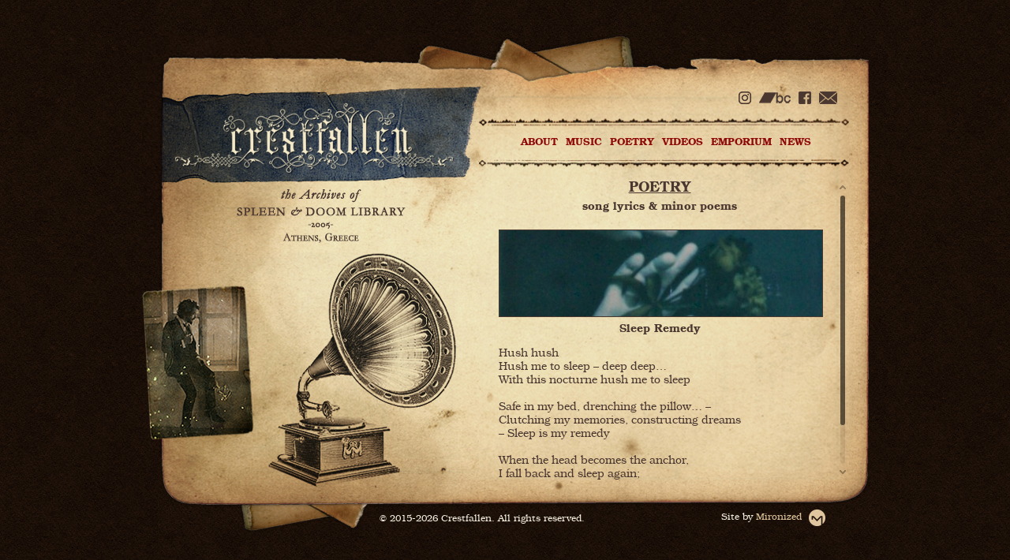

--- FILE ---
content_type: text/html; charset=utf-8
request_url: https://www.crestfallenarchive.com/poetry/sleep-remedy/
body_size: 2399
content:
<!doctype html><html lang="en"><head><script async src="https://www.googletagmanager.com/gtag/js?id=G-SBB8DHP638"></script><script>
  window.dataLayer = window.dataLayer || [];
  function gtag(){dataLayer.push(arguments);}
  gtag('js', new Date());

  gtag('config', 'G-SBB8DHP638');
</script><link rel="canonical" href="https://www.crestfallenarchive.com/poetry/sleep-remedy/" /><meta charset="utf-8"><link rel="dns-prefetch" href="//cdnjs.cloudflare.com/"><link rel="dns-prefetch" href="//www.googletagmanager.com/"><link rel="dns-prefetch" href="//www.google-analytics.com/"><meta name="robots" content="index,follow"/><title>Sleep Remedy | Crestfallen - The Archives of Spleen & Doom Library</title><meta name="Description" content="Music and Poetry from the Archives of SPLEEN & DOOM LIBRARY | est. 2005 Athens, Greece."/><meta name="Keywords" content="crestfallen, chamber works, gothic, dark, chamber music, spleen, doom, library, archive, poetry, theatre, cinematography, puppet theatre, english victorian, butoh, jung, artaud, bellmer, svankmajer"/><meta property="og:title" content="Sleep Remedy | Crestfallen - The Archives of Spleen & Doom Library"/><meta property="og:image" content="https://www.crestfallenarchive.com/site/templates/images/og-image.png"/><meta property="og:image:width" content="486"/><meta property="og:image:height" content="254"/><meta property="og:url" content="https://www.crestfallenarchive.com/poetry/sleep-remedy/"/><meta property="og:type" content="website"/><meta property="og:description" content="Music and Poetry from the Archives of SPLEEN & DOOM LIBRARY | est. 2005 Athens, Greece."/><meta itemprop="name" content="Sleep Remedy | Crestfallen - The Archives of Spleen & Doom Library"><meta itemprop="description" content="Music and Poetry from the Archives of SPLEEN & DOOM LIBRARY | est. 2005 Athens, Greece."/><meta itemprop="image" content="https://www.crestfallenarchive.com/site/templates/images/og-image.png"><meta http-equiv="imagetoolbar" content="no"><link rel="shortcut icon" href="/site/templates/images/favicon.png"/><link rel="apple-touch-icon" href="/site/templates/images/apple-touch-icon.png"/><!--[if lt IE 9]><script src="https://html5shiv.googlecode.com/svn/trunk/html5.js"></script><![endif]--><!--[if lt IE 9]><script src="https://ie7-js.googlecode.com/svn/version/2.1(beta4)/IE9.js">IE7_PNG_SUFFIX=".png";</script><![endif]--><link rel="stylesheet" type="text/css" href="/site/assets/aiom/css_77ff1512a443b3e0019ab1ad17618196.css"><link rel="stylesheet" type="text/css" href="https://cdnjs.cloudflare.com/ajax/libs/malihu-custom-scrollbar-plugin/3.1.5/jquery.mCustomScrollbar.min.css"><link rel="stylesheet" type="text/css" media="screen" href="https://cdnjs.cloudflare.com/ajax/libs/fancybox/2.1.5/jquery.fancybox.min.css"></head><body><div id="layout"><table width="921" height="630" border="0" align="center" cellpadding="0" cellspacing="0"><tr><td colspan="2"><img src="/site/templates/images/index_01.png" width="427" height="69" alt=""></td><td><img src="/site/templates/images/index_02.png" width="294" height="69" alt=""></td><td colspan="2"><img src="/site/templates/images/index_03.png" width="175" height="69" alt=""></td><td><img src="/site/templates/images/index_04.png" width="25" height="69" alt=""></td></tr><tr><td colspan="2" rowspan="2"><a href="/"><img src="/site/templates/images/index_05.png" width="427" height="114" alt=""></a></td><td class="social" colspan="3" style="width:469px; height:20px; background-image: url('/site/templates/images/index_06.png');"><span id="emo_email_1" class="emo_email"><img src="/site/templates/images/mail.png" alt="Contact"/></span><a href="https://www.facebook.com/CrestfallenArchive" target="_blank"><img src="/site/templates/images/fb_new.png" alt="Facebook"/></a><a href="https://crestfallenarchive.bandcamp.com/releases" target="_blank"><img src="/site/templates/images/bc_new.png" alt="Bandcamp"/></a><a href="https://www.instagram.com/crestfallenarchive/" target="_blank"><img src="/site/templates/images/instagram_new.png" alt="Instagram"/></a></td><td><img src="/site/templates/images/index_07.png" width="25" height="20" alt=""></td></tr><tr><td colspan="3" style="width:469px; height:94px; background-image: url('/site/templates/images/index_08.png');"><div class="nav"><ul><li><a href='/about/'>About</a></li><li><a href='/music/'>Music</a></li><li><a class='active' href='/poetry/'>Poetry</a></li><li><a href='/videos/'>Videos</a></li><li><a href='/emporium/'>Emporium</a></li><li><a href='/news/'>News</a></li></ul></div></td><td><img src="/site/templates/images/index_09.png" width="25" height="94" alt=""></td></tr><tr><td colspan="2"><img src="/site/templates/images/index_10.png" width="427" height="91" alt=""></td><td colspan="3" rowspan="4" style="width:469px; height:380px; background-image: url('/site/templates/images/index_11.png');"><div class="content_wrapper mCustomScrollbar" data-mcs-theme="dark-3"><div class="content"><h1 class="section_title">Poetry</h1><br><h2 class="sub_title">song lyrics & minor poems</h2><a class="fancybox" href="/site/assets/files/1046/05.jpg"><img src="/site/assets/files/1046/thumbnail_05.jpg" alt="Sleep Remedy" title="Sleep Remedy"/></a><h1 class="poetry_title">Sleep Remedy</h1><p>Hush hush<br />
Hush me to sleep – deep deep…<br />
With this nocturne hush me to sleep<br /><br />
Safe in my bed, drenching the pillow… –<br />
Clutching my memories, constructing dreams<br />
– Sleep is my remedy<br /><br />
When the head becomes the anchor,<br />
I fall back and sleep again;<br />
That sinking sensation…</p><div class="back"><a href="javascript:history.go(-1)">&laquo; back</a></div></div></div></td><td rowspan="4"><img src="/site/templates/images/index_12.png" width="25" height="380" alt=""></td></tr><tr><td colspan="2"><img src="/site/templates/images/index_13.png" width="427" height="118" alt=""></td></tr><tr><td colspan="2"><img src="/site/templates/images/index_14.png" width="427" height="117" alt=""></td></tr><tr><td colspan="2"><img src="/site/templates/images/index_15.png" width="427" height="54" alt=""></td></tr><tr><td colspan="2"><img src="/site/templates/images/index_16.png" width="427" height="32" alt=""></td><td colspan="3"><img src="/site/templates/images/index_17.png" width="469" height="32" alt=""></td><td rowspan="2"><img src="/site/templates/images/index_18.png" width="25" height="66" alt=""></td></tr><tr><td><img src="/site/templates/images/index_19.png" width="301" height="34" alt=""></td><td colspan="3" class="credits" style="width:433px; height:34px; background-image: url('/site/templates/images/index_20.png');">© 2015-2026 Crestfallen. All rights reserved.</td><td class="credits" style="width:162px; height:34px; background-image: url('/site/templates/images/index_21.png');">Site by <a href="https://www.mironized.com" target="_blank">Mironized <img src="/site/templates/images/mironized.png" alt="Mironized"/></a></td></tr><tr><td><img src="/site/templates/images/spacer.gif" width="301" height="1" alt=""></td><td><img src="/site/templates/images/spacer.gif" width="126" height="1" alt=""></td><td><img src="/site/templates/images/spacer.gif" width="294" height="1" alt=""></td><td><img src="/site/templates/images/spacer.gif" width="13" height="1" alt=""></td><td><img src="/site/templates/images/spacer.gif" width="162" height="1" alt=""></td><td><img src="/site/templates/images/spacer.gif" width="25" height="1" alt=""></td></tr></table></div><script src="https://cdnjs.cloudflare.com/ajax/libs/jquery/1.11.1/jquery.min.js"></script><script src="https://cdnjs.cloudflare.com/ajax/libs/malihu-custom-scrollbar-plugin/3.1.5/jquery.mCustomScrollbar.concat.min.js"></script><script src="https://cdnjs.cloudflare.com/ajax/libs/fancybox/2.1.5/jquery.fancybox.min.js"></script><script src="/site/assets/aiom/js_d3fca5eaaf69760bda44f3f6b16405ee.js"></script><script>
 var emo_addr = new Array();
 emo_addr[0] = "qPDsAG.Fr5ItY2iaypCwkxH17ghfKLvcU4QOzno8m36T0BNXjRVbSeJ9W+lduEZM";
 emo_addr[1] = "a.AU7JR4K9YEroxBfeEnfHG3fDrUhF5ngOSQfHG3fFpXio2Vg12SgoG0f.xN715Oh.nJgkP8fHG3fD+OfJSQaOR3fHKUK95OaCrXKJnSgCESgHejf.GSg1YXhHe4gJxbtJe4hHjNK.+8rQP4fFyErz2Xf8p479yQtbWutJAZ";
 addLoadEvent(emo_replace());
</script><script defer src="https://static.cloudflareinsights.com/beacon.min.js/vcd15cbe7772f49c399c6a5babf22c1241717689176015" integrity="sha512-ZpsOmlRQV6y907TI0dKBHq9Md29nnaEIPlkf84rnaERnq6zvWvPUqr2ft8M1aS28oN72PdrCzSjY4U6VaAw1EQ==" data-cf-beacon='{"version":"2024.11.0","token":"e95e3b6a670f4154bea9664b3434599f","r":1,"server_timing":{"name":{"cfCacheStatus":true,"cfEdge":true,"cfExtPri":true,"cfL4":true,"cfOrigin":true,"cfSpeedBrain":true},"location_startswith":null}}' crossorigin="anonymous"></script>
</body></html>

--- FILE ---
content_type: text/css; charset=UTF-8
request_url: https://www.crestfallenarchive.com/site/assets/aiom/css_77ff1512a443b3e0019ab1ad17618196.css
body_size: 1275
content:
/** Generated: Wednesday, 12th of February 2025, 05:50:59 PM // Powered by AIOM+ (All In One Minify) created by FlipZoom Media Inc. - David Karich (flipzoom.de) **/
body{background:url(/site/templates/images/bg.jpg);background-repeat:repeat;background-position:top left;background-color:#24150d;color:#4a3730;overflow:auto;font-size:14px;font-family:'tex_gyre_bonumregular';line-height:17px}td{background-size:100.1% 103%;background-repeat:no-repeat}img{max-width:100%;padding:0;margin:0;border:0;display:block}@font-face{font-family:'tex_gyre_bonumregular';src:url('/site/templates/styles/texgyrebonum-regular-webfont.eot');src:url('/site/templates/styles/texgyrebonum-regular-webfont.eot?#iefix') format('embedded-opentype'),url('/site/templates/styles/texgyrebonum-regular-webfont.woff2') format('woff2'),url('/site/templates/styles/texgyrebonum-regular-webfont.woff') format('woff'),url('/site/templates/styles/texgyrebonum-regular-webfont.ttf') format('truetype'),url('/site/templates/styles/texgyrebonum-regular-webfont.svg#tex_gyre_bonumregular') format('svg');font-weight:normal;font-style:normal}@font-face{font-family:'tex_gyre_bonumbold';src:url('/site/templates/styles/texgyrebonum-bold-webfont.eot');src:url('/site/templates/styles/texgyrebonum-bold-webfont.eot?#iefix') format('embedded-opentype'),url('/site/templates/styles/texgyrebonum-bold-webfont.woff2') format('woff2'),url('/site/templates/styles/texgyrebonum-bold-webfont.woff') format('woff'),url('/site/templates/styles/texgyrebonum-bold-webfont.ttf') format('truetype'),url('/site/templates/styles/texgyrebonum-bold-webfont.svg#tex_gyre_bonumbold') format('svg');font-weight:normal;font-style:normal}@font-face{font-family:'tex_gyre_bonumitalic';src:url('/site/templates/styles/texgyrebonum-italic-webfont.eot');src:url('/site/templates/styles/texgyrebonum-italic-webfont.eot?#iefix') format('embedded-opentype'),url('/site/templates/styles/texgyrebonum-italic-webfont.woff2') format('woff2'),url('/site/templates/styles/texgyrebonum-italic-webfont.woff') format('woff'),url('/site/templates/styles/texgyrebonum-italic-webfont.ttf') format('truetype'),url('/site/templates/styles/texgyrebonum-italic-webfont.svg#tex_gyre_bonumitalic') format('svg');font-weight:normal;font-style:normal}@font-face{font-family:'tex_gyre_bonumbold_italic';src:url('/site/templates/styles/texgyrebonum-bolditalic-webfont.eot');src:url('/site/templates/styles/texgyrebonum-bolditalic-webfont.eot?#iefix') format('embedded-opentype'),url('/site/templates/styles/texgyrebonum-bolditalic-webfont.woff2') format('woff2'),url('/site/templates/styles/texgyrebonum-bolditalic-webfont.woff') format('woff'),url('/site/templates/styles/texgyrebonum-bolditalic-webfont.ttf') format('truetype'),url('/site/templates/styles/texgyrebonum-bolditalic-webfont.svg#tex_gyre_bonumbold_italic') format('svg');font-weight:normal;font-style:normal}a{color:#8e0909;text-decoration:underline}a:hover{color:#8e0909;text-decoration:none}a:visited{color:#8e0909;text-decoration:underline}a:hover:visited{color:#8e0909;text-decoration:none}#layout{margin:auto;position:absolute;top:0;left:0;bottom:0;right:0;width:921px;height:630px}.nav ul{list-style:none;text-align:center;padding:0;margin-top:10px;margin-right:-15px}.nav li{display:inline;list-style-type:none;font-family:'tex_gyre_bonumbold';font-size:.9em;text-transform:uppercase;padding-right:10px}.nav a{text-decoration:none;color:#8e0909}.nav a:hover{text-decoration:underline}.content_wrapper{overflow:auto;width:469px;height:380px}.content{padding-left:25px;padding-right:5px;text-align:justify}.content img{border:1px solid #4a3730}.content_space{padding-bottom:8px}.content_video_space{padding-top:10px;padding-bottom:20px}h1{margin:0}h2{padding-bottom:10px}strong{font-family:'tex_gyre_bonumbold';font-weight:normal}em{font-family:'tex_gyre_bonumitalic';font-weight:normal}.social img{float:right;margin-right:15px;margin-left:-5px}.section_title{font-family:'tex_gyre_bonumbold';font-size:18px;font-weight:normal;text-transform:uppercase;text-decoration:underline;color:#4a3730;text-align:center}.sub_title{font-family:'tex_gyre_bonumbold';font-size:14px;font-weight:normal;color:#4a3730;margin-top:-10px;text-align:center}.release_title{font-family:'tex_gyre_bonumbold';font-size:14px;font-weight:normal;text-transform:uppercase}.release_cover{text-align:center}.release_cover img{display:inline-block;margin:auto}.release_credits{padding-top:10px;text-align:center}.release_tracklist{text-align:left}.poetry_titles_links{text-align:center}.poetry_title{text-align:center;font-family:'tex_gyre_bonumbold';font-size:14px;font-weight:normal;margin-top:5px}.back{margin-top:30px}.video_credits_title{font-family:'tex_gyre_bonumbold';font-size:14px;font-weight:normal;margin-bottom:-15px}.video_credits{text-align:center}.photos{float:left;width:92px;margin-right:10px;margin-bottom:10px}.news_date{text-align:right;margin-bottom:5px;font-family:'tex_gyre_bonumbold_italic';font-weight:normal}.news_title{font-family:'tex_gyre_bonumbold';font-size:14px;font-weight:normal;margin-top:5px}.news_text{margin-bottom:40px}.credits{font-size:12px;color:#f5efdf}.credits img{float:right;margin-right:30px}.credits a{color:#e0c69e;text-decoration:none}.credits a:link{color:#e0c69e;text-decoration:none}.credits a:hover{color:#e0c69e;text-decoration:underline}.credits a:hover:visited{color:#e0c69e;text-decoration:underline}.checkout_buttons{text-align:center}#ppcheckoutbtn{background:#4a3730 url(/site/templates/images/pp.png);background-position:122px 10px;background-repeat:no-repeat;padding-right:80px}​ input[type="submit"]:hover,#ppcheckoutbtn:hover{background:#24150d url(/site/templates/images/pp.png);background-position:122px 10px;background-repeat:no-repeat;padding-right:80px}​ #customerForm{position:relative;left:31%}#payment{position:relative;left:21%}input[type="submit"],input[type="button"],#customerForm,#payment{padding:9px 15px;background:#4a3730;color:#e0c69e;border:0 none;font-family:'tex_gyre_bonumbold';font-size:11px;text-transform:uppercase;text-decoration:none;cursor:pointer}input[type="submit"]:hover,input[type="button"]:hover,#customerForm:hover,#payment:hover{color:#e0c69e;background:#24150d}input[type="radio"]{cursor:pointer}input[type="radio"][disabled],input[type="radio"].disabled{cursor:not-allowed}input[type="radio"][disabled]+label,input[type="radio"].disabled+label{cursor:not-allowed}.variations_radio label{cursor:pointer}.padloper-cart,.padloper-cart-remove,.padloper-cart-product,.padloper-cart-qty-and-price,input[type="number"]{vertical-align:top;text-align:left}.padloper-cart-remove{width:70px}.padloper-cart-qty-and-price{width:120px}.padloper-cart-subprice{margin-bottom:10px}input[type="number"]{height:20px;padding:2px 5px;border:1px solid #4a3730;margin-top:-2px;margin-bottom:5px}input[type="checkbox"],.padloper-cart-remove label{cursor:pointer;vertical-align:top}#Inputfield_email{width:340px;height:20px;padding:5px 8px;border:1px solid #4a3730;margin-top:5px;margin-bottom:10px}#Inputfield_pad_countrycode{width:280px;height:32px;padding:5px;border:1px solid #4a3730;margin-top:5px;margin-bottom:20px}.InputfieldHeader{font-family:'tex_gyre_bonumbold'}.InputfieldError{color:#8e0909;font-family:'tex_gyre_bonumbold'}.price{font-family:'tex_gyre_bonumbold';font-weight:normal;color:#8e0909}.total_price_inventory{font-family:'tex_gyre_bonumbold';font-weight:normal;color:#8e0909;padding-left:5px}.padloper-cart-totalrow{font-family:'tex_gyre_bonumbold';font-weight:normal}.padloper-cart-totalrow-text{text-align:right}.emporium_title{font-family:'tex_gyre_bonumbold';font-weight:normal;color:#8e0909;margin-bottom:5px;text-align:left}.extra_photos{text-align:center}.extra_photos img{display:inline-block;margin:10px 5px 0 5px}.inventory,.meta{text-align:left}.inventory_title{font-family:'tex_gyre_bonumbold';font-weight:normal;text-align:left;padding-right:10px}.padloper-submit{margin-right:5px}.padloper-cart-x{margin-left:5px}.meta_title{font-family:'tex_gyre_bonumbold';font-weight:normal;text-align:left}table.inventory{border-spacing:0;border-collapse:collapse}table.inventory td{padding-left:0;padding-right:10px;padding-top:0;padding-bottom:5px;text-align:left;vertical-align:top}table.balance{border-spacing:0;border-collapse:collapse}table.meta td{text-align:left}.MarkupPagerNav{clear:both;margin:1em 0;padding:0;font-family:'tex_gyre_bonumregular'}.MarkupPagerNav li{display:inline;list-style:none;margin:0}.MarkupPagerNav li a,.MarkupPagerNav li.MarkupPagerNavSeparator{display:block;float:left;padding:2px 9px;color:#e0c69e;background:#4a3730;margin-right:3px;font-family:'tex_gyre_bonumbold';font-size:10px;text-transform:uppercase;text-decoration:none;margin-top:10px;margin-bottom:30px}.MarkupPagerNav li.MarkupPagerNavOn a,.MarkupPagerNav li a:hover{color:#e0c69e;background:#24150d;text-decoration:none}.MarkupPagerNav li.MarkupPagerNavSeparator{display:inline;color:#e0c69e;background:#4a3730;padding-left:3px;padding-right:3px}

--- FILE ---
content_type: application/javascript; charset=UTF-8
request_url: https://www.crestfallenarchive.com/site/assets/aiom/js_d3fca5eaaf69760bda44f3f6b16405ee.js
body_size: 187
content:
/** Generated: Wednesday, 12th of February 2025, 05:50:59 PM // Powered by AIOM+ (All In One Minify) created by FlipZoom Media Inc. - David Karich (flipzoom.de) **/
(function($){$(document).ready(function(){$(".content_wrapper").mCustomScrollbar({theme:"dark-3",alwaysShowScrollbar:2,scrollButtons:{enable:true}});});})(jQuery);$(".fancybox").fancybox({beforeShow:function(){var alt=this.element.find('img').attr('alt');this.inner.find('img').attr('alt',alt);this.title=alt;}});function addLoadEvent(e){var r=window.onload;window.onload="function"!=typeof window.onload?e:function(){r(),"function"==typeof e&&e()}}function emo_replace(){for(var e=1;e<emo_addr.length;e++){var r="emo_email_"+e,n=document.getElementById(r);n&&(n.firstChild&&n.removeChild(n.firstChild),n.innerHTML=decrypt_string(e))}}function decrypt_string(e){var r="'"+e+"'";if(decryption_cache[r])return decryption_cache[r];if(emo_addr[e])var n=emo_addr[e];if(!n.length)return"Error, not a valid index.";var o=decode_base64(n);return decryption_cache[r]=o,decodeURIComponent(escape(o))}function decode_base64(e){for(var r,n,o,d,t,a,i,c=emo_addr[0],f="",h=0;h<e.length;)d=c.indexOf(e.charAt(h++)),t=c.indexOf(e.charAt(h++)),a=c.indexOf(e.charAt(h++)),i=c.indexOf(e.charAt(h++)),r=(d<<2)+(t>>4),n=((15&t)<<4)+(a>>2),o=((3&a)<<6)+i,f+=String.fromCharCode(r),64!=a&&(f+=String.fromCharCode(n)),64!=i&&(f+=String.fromCharCode(o));return f}var decryption_cache=new Array;

